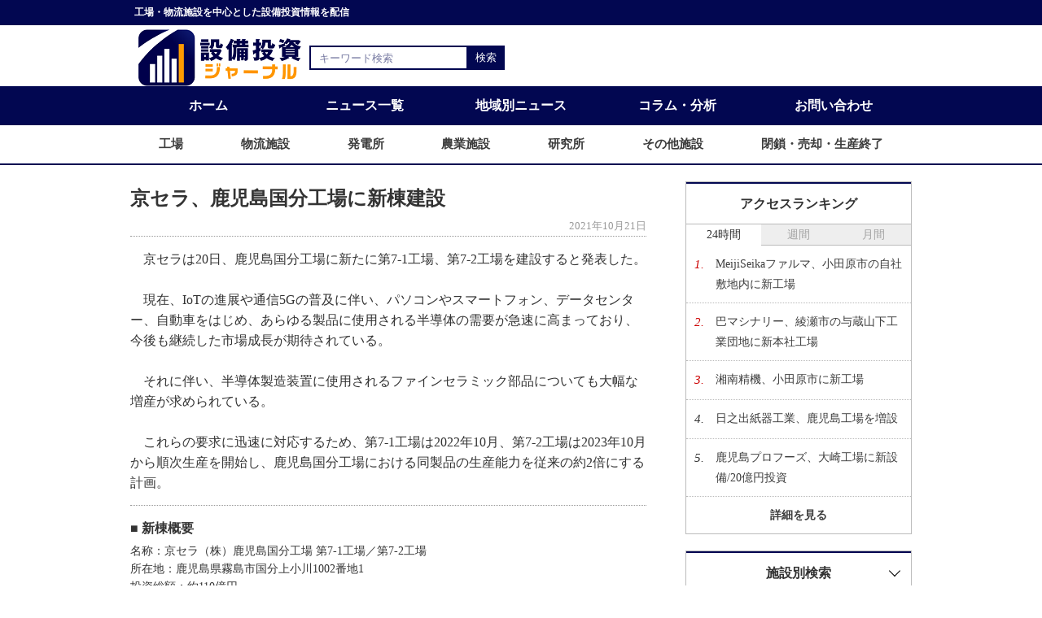

--- FILE ---
content_type: text/html; charset=UTF-8
request_url: https://www.setsubitoushi-journal.com/article/4167
body_size: 6015
content:
<!DOCTYPE html>
<html lang="ja">
    <head>
    <!-- Google Tag Manager -->
    <script>(function(w,d,s,l,i){w[l]=w[l]||[];w[l].push({'gtm.start':
    new Date().getTime(),event:'gtm.js'});var f=d.getElementsByTagName(s)[0],
    j=d.createElement(s),dl=l!='dataLayer'?'&l='+l:'';j.async=true;j.src=
    'https://www.googletagmanager.com/gtm.js?id='+i+dl;f.parentNode.insertBefore(j,f);
    })(window,document,'script','dataLayer','GTM-MGHGB9V');</script>
    <!-- End Google Tag Manager -->

    <!-- Clarity -->
    <script>
        (function(c,l,a,r,i,t,y){
            c[a]=c[a]||function(){(c[a].q=c[a].q||[]).push(arguments)};
            t=l.createElement(r);t.async=1;t.src="https://www.clarity.ms/tag/"+i+"?ref=bwt";
            y=l.getElementsByTagName(r)[0];y.parentNode.insertBefore(t,y);
        })(window, document, "clarity", "script", "c6rbznndxn");
    </script>

        <meta charset="UTF-8">
                <title>京セラ、鹿児島国分工場に新棟建設 | 設備投資ジャーナル</title>
                <meta name="description" content="京セラは20日、鹿児島国分工場に新たに第7-1工場、第7-2工場を建設すると発表した。

現在、IoTの進展や通信5Gの普及に伴い、パソコンやスマートフォン、データセンター、自動車をはじめ、あ…" />
        <meta charset="UTF-8">
        <meta http-equiv="X-UA-Compatible" content="IE=edge">
        <meta name="viewport" content="width=device-width, initial-scale=1, viewport-fit=cover">
        <link rel="icon" href="https://www.setsubitoushi-journal.com/favicon.ico">
        <link rel="stylesheet" href="https://www.setsubitoushi-journal.com/css/front/reset.css">
        <link rel="stylesheet" href="https://www.setsubitoushi-journal.com/css/front/basic.css?202206061158">
        <link rel="stylesheet" href="https://www.setsubitoushi-journal.com/css/front/article.css?202206061158">
        <!--[if lte IE 8]>
      <script src="//ajax.googleapis.com/ajax/libs/jquery/1.12.4/jquery.min.js"></script>
      <script>window.jQuery || document.write('<script src="/common/jquery/jquery-1.12.4.min.js"><\/script>')</script>
      <![endif]-->

        <!--[if gte IE 9]><!-->
        <script src="//ajax.googleapis.com/ajax/libs/jquery/2.2.4/jquery.min.js"></script>
        <script>window.jQuery || document.write('<script src="/common/jquery/jquery-2.2.4.min.js"><\/script>')</script>
        <!--<![endif]-->

    </head>

    <div id="fb-root"></div>
<!--    <script>
        (function (d, s, id) {
            var js, fjs = d.getElementsByTagName(s)[0];
            if (d.getElementById(id))
                return;
            js = d.createElement(s); js.id = id;
            js.src = "//connect.facebook.net/ja_JP/sdk.js#xfbml=1&version=v2.5";
            fjs.parentNode.insertBefore(js, fjs);
        }(document, 'script', 'facebook-jssdk'));
    </script>-->

    <body>
    <!-- Google Tag Manager (noscript) -->
    <noscript><iframe src="https://www.googletagmanager.com/ns.html?id=GTM-MGHGB9V"
    height="0" width="0" style="display:none;visibility:hidden"></iframe></noscript>
    <!-- End Google Tag Manager (noscript) -->
        <div class="header">
            <header>
                <div class="header-txt">
                    <p class="txt-container">工場・物流施設を中心とした設備投資情報を配信</p>
                </div>

                <div class="header-item txt-container">
                    <div class="header-upper">
                        <h1><a href="https://www.setsubitoushi-journal.com"><img src="https://www.setsubitoushi-journal.com/img/front/logo.png" width="200" height="70" alt="設備投資ジャーナル"></a></h1>
                        <div class="sp-nav">
                            <div class="sp-nav-menu">
                                <img src="https://www.setsubitoushi-journal.com/img/front/menu/menu.png" width="40" height="40" alt="スマホ時のメニューボタン">
                            </div><!-- /sp-nav-menu -->
                            <div class="sp-nav-container">
                                <nav>
                                    <ul class="sp-nav-list">
                                        <li><a href="https://www.setsubitoushi-journal.com">ホーム</a></li>
                                        <li><a href="https://www.setsubitoushi-journal.com/article">ニュース一覧</a></li>
                                        <li class="sp-nav-toggle">
                                            <span>地域別ニュース</span>
                                            <ul>
                                                                                                <li><a href="https://www.setsubitoushi-journal.com/article/area/hokkaido"><span class="sub_span">北海道/東北</span></a></li>
                                                                                                <li><a href="https://www.setsubitoushi-journal.com/article/area/kanto"><span class="sub_span">関東</span></a></li>
                                                                                                <li><a href="https://www.setsubitoushi-journal.com/article/area/chubu"><span class="sub_span">中部</span></a></li>
                                                                                                <li><a href="https://www.setsubitoushi-journal.com/article/area/hokuriku"><span class="sub_span">北陸</span></a></li>
                                                                                                <li><a href="https://www.setsubitoushi-journal.com/article/area/kinki"><span class="sub_span">近畿</span></a></li>
                                                                                                <li><a href="https://www.setsubitoushi-journal.com/article/area/chugoku"><span class="sub_span">中国</span></a></li>
                                                                                                <li><a href="https://www.setsubitoushi-journal.com/article/area/shikoku"><span class="sub_span">四国</span></a></li>
                                                                                                <li><a href="https://www.setsubitoushi-journal.com/article/area/kyushu"><span class="sub_span">九州/沖縄</span></a></li>
                                                                                                <li><a href="https://www.setsubitoushi-journal.com/article/area/oversea"><span class="sub_span">海外</span></a></li>
                                            </ul>
                                        </li>
                                        <li class="sp-nav-toggle">
                                            <span>施設別ニュース</span>
                                            <ul>
                                                                                                <li><a href="https://www.setsubitoushi-journal.com/article/facility/plant"><span class="sub_span">工場</span></a>
                                                                                                <li><a href="https://www.setsubitoushi-journal.com/article/facility/logistic"><span class="sub_span">物流施設</span></a>
                                                                                                <li><a href="https://www.setsubitoushi-journal.com/article/facility/power-plant"><span class="sub_span">発電所</span></a>
                                                                                                <li><a href="https://www.setsubitoushi-journal.com/article/facility/agriculture"><span class="sub_span">農業施設</span></a>
                                                                                                <li><a href="https://www.setsubitoushi-journal.com/article/facility/laboratory"><span class="sub_span">研究所</span></a>
                                                                                                <li><a href="https://www.setsubitoushi-journal.com/article/facility/other"><span class="sub_span">その他施設</span></a>
                                                                                                <li><a href="https://www.setsubitoushi-journal.com/article/facility/close"><span class="sub_span">閉鎖・売却・生産終了</span></a>
                                            </ul>
                                        </li>
                                        <li><a href="https://www.setsubitoushi-journal.com/column">コラム・分析</a></li>
                                        <li><a href="https://www.setsubitoushi-journal.com/access-ranking/day">アクセスランキング</a></li>
                                        <li><a id="js-sp-archive" href="#archive">月間アーカイブ</a></li>
                                        <li><a href="https://www.setsubitoushi-journal.com/policy">サイトポリシー</a></li>
                                        <li><a href="https://www.setsubitoushi-journal.com/contact">お問い合わせ</a></li>
                                    </ul>
                                </nav>
                            </div>
                        </div><!-- /sp-nav -->
                    </div><!-- /header-upper -->



                    <div class="search-container">
                        <form action="https://www.setsubitoushi-journal.com/search" method="get">
                            <input type="text" size="25" placeholder="キーワード検索" value="" name="keyword">
                            <input type="submit" value="検索">
                        </form>
                    </div><!-- /search-container -->
                </div><!-- /header-item -->

                <div class="gnav-container">
                    <div class="gnav-upper">
                        <nav>
                            <ul class="gnav-upper-list txt-container">
                                <li><a href="https://www.setsubitoushi-journal.com">ホーム</a></li>
                                <li><a href="https://www.setsubitoushi-journal.com/article">ニュース一覧</a></li>
                                <li class="gnav-toggle"><a href="#">地域別ニュース</a>
                                    <ul class="gnav-toggle-list">
                                                                                <li><a href="https://www.setsubitoushi-journal.com/article/area/hokkaido"><span class="sub_span">北海道/東北</span></a></li>
                                                                                <li><a href="https://www.setsubitoushi-journal.com/article/area/kanto"><span class="sub_span">関東</span></a></li>
                                                                                <li><a href="https://www.setsubitoushi-journal.com/article/area/chubu"><span class="sub_span">中部</span></a></li>
                                                                                <li><a href="https://www.setsubitoushi-journal.com/article/area/hokuriku"><span class="sub_span">北陸</span></a></li>
                                                                                <li><a href="https://www.setsubitoushi-journal.com/article/area/kinki"><span class="sub_span">近畿</span></a></li>
                                                                                <li><a href="https://www.setsubitoushi-journal.com/article/area/chugoku"><span class="sub_span">中国</span></a></li>
                                                                                <li><a href="https://www.setsubitoushi-journal.com/article/area/shikoku"><span class="sub_span">四国</span></a></li>
                                                                                <li><a href="https://www.setsubitoushi-journal.com/article/area/kyushu"><span class="sub_span">九州/沖縄</span></a></li>
                                                                                <li><a href="https://www.setsubitoushi-journal.com/article/area/oversea"><span class="sub_span">海外</span></a></li>
                                    </ul>
                                </li>
                                <li><a href="https://www.setsubitoushi-journal.com/column">コラム・分析</a></li>
                                <li><a href="https://www.setsubitoushi-journal.com/contact">お問い合わせ</a></li>
                            </ul>
                        </nav>
                    </div><!-- /gnav-upper -->

                    <div class="gnav-bottom">
                        <nav>
                            <ul class="gnav-bottom-list txt-container">
                                                                <li><a href="https://www.setsubitoushi-journal.com/article/facility/plant"><span class="sub_span">工場</span></a>
                                                                <li><a href="https://www.setsubitoushi-journal.com/article/facility/logistic"><span class="sub_span">物流施設</span></a>
                                                                <li><a href="https://www.setsubitoushi-journal.com/article/facility/power-plant"><span class="sub_span">発電所</span></a>
                                                                <li><a href="https://www.setsubitoushi-journal.com/article/facility/agriculture"><span class="sub_span">農業施設</span></a>
                                                                <li><a href="https://www.setsubitoushi-journal.com/article/facility/laboratory"><span class="sub_span">研究所</span></a>
                                                                <li><a href="https://www.setsubitoushi-journal.com/article/facility/other"><span class="sub_span">その他施設</span></a>
                                                                <li><a href="https://www.setsubitoushi-journal.com/article/facility/close"><span class="sub_span">閉鎖・売却・生産終了</span></a>
                            </ul>
                        </nav>
                    </div><!-- /gnav-bottom -->
                </div><!-- /gnav-container -->
            </header>
        </div><!-- /header -->

        <div class="wrapper">
            <div class="body-container txt-container">
                <div class="main-container article-container">
                    <div class="article-area">
                        <main>
    <article>
        <section>
            <h1>京セラ、鹿児島国分工場に新棟建設</h1>
            <div class="date-box">
                <span>2021年10月21日</span>
            </div>

            <div class="txt-box">
                <p class="article-txt">　京セラは20日、鹿児島国分工場に新たに第7-1工場、第7-2工場を建設すると発表した。<br />
<br />
　現在、IoTの進展や通信5Gの普及に伴い、パソコンやスマートフォン、データセンター、自動車をはじめ、あらゆる製品に使用される半導体の需要が急速に高まっており、今後も継続した市場成長が期待されている。<br />
<br />
　それに伴い、半導体製造装置に使用されるファインセラミック部品についても大幅な増産が求められている。<br />
<br />
　これらの要求に迅速に対応するため、第7-1工場は2022年10月、第7-2工場は2023年10月から順次生産を開始し、鹿児島国分工場における同製品の生産能力を従来の約2倍にする計画。</p>
            </div>

            <div class="outline-container">
                <h2>■ 新棟概要</h2>
                <p>名称：京セラ（株）鹿児島国分工場 第7-1工場／第7-2工場<br />
所在地：鹿児島県霧島市国分上小川1002番地1<br />
投資総額：約110億円<br />
製品品目：半導体製造装置用ファインセラミック部品等<br />
生産計画：34億円／年（2023年4月～2024年3月）<br />
<br />
◇第7-1工場<br />
建築面積：5,174㎡<br />
構造：鉄骨2階建<br />
延床面積：10,120㎡<br />
着工予定：2021年11月<br />
操業予定：2022年10月<br />
<br />
◇第7-2工場<br />
建築面積：6,996㎡<br />
構造：鉄骨6階建<br />
延床面積：37,497㎡<br />
着工予定：2021年11月<br />
操業予定：2023年10月</p>
            </div>
            
            <div class="sns-container">
                <div id="fb" class="fb-like" data-layout="button_count"></div>
                <a href="https://twitter.com/share" class="twitter-share-button" data-text="京セラ、鹿児島国分工場に新棟建設"
                   data-lang="ja"></a>
                <script>!function (d, s, id) { var js, fjs = d.getElementsByTagName(s)[0], p = /^http:/.test(d.location) ? 'http' : 'https'; if (!d.getElementById(id)) { js = d.createElement(s); js.id = id; js.src = p + '://platform.twitter.com/widgets.js'; fjs.parentNode.insertBefore(js, fjs); } }(document, 'script', 'twitter-wjs');</script>
                <span>
                    <script type="text/javascript" src="//media.line.me/js/line-button.js?v=20140411"></script>
                    <script type="text/javascript">new media_line_me.LineButton({"pc": true, "lang": "ja", "type": "a"});</script>
                </span>
                <a href="http://b.hatena.ne.jp/entry/" class="hatena-bookmark-button" data-hatena-bookmark-layout="standard-balloon"
                   data-hatena-bookmark-lang="ja" title="このエントリーをはてなブックマークに追加"><img
                        src="https://b.st-hatena.com/images/entry-button/button-only@2x.png" alt="このエントリーをはてなブックマークに追加" width="20"
                        height="20" style="border: none;" /></a>
                <script type="text/javascript" src="https://b.st-hatena.com/js/bookmark_button.js" charset="utf-8"
                async="async"></script>
            </div>
            
            <div class="news-container">
                <article>
                    <aside>
                        <div class="news-box">
                            <h3>関連ニュース</h3>
                            <ul>
                                                                <li>
                                    <a href="https://www.setsubitoushi-journal.com/article/6177">京セラ、長崎県諫早市の新工場着工</a>
                                    <span>2024年8月29日</span>
                                </li>
                                                                <li>
                                    <a href="https://www.setsubitoushi-journal.com/article/5380">京セラ、滋賀県野洲市に開発センター建設</a>
                                    <span>2023年8月4日</span>
                                </li>
                                                                <li>
                                    <a href="https://www.setsubitoushi-journal.com/article/5113">京セラ、諫早市で新工場用地の立地協定</a>
                                    <span>2023年4月7日</span>
                                </li>
                                                                <li>
                                    <a href="https://www.setsubitoushi-journal.com/article/4867">京セラ、長崎県諫早市に工場用地取得</a>
                                    <span>2022年12月20日</span>
                                </li>
                                                                <li>
                                    <a href="https://www.setsubitoushi-journal.com/article/4577">京セラ、鹿児島国分工場に新工場/150億円投資</a>
                                    <span>2022年8月18日</span>
                                </li>
                                                            </ul>
                        </div><!-- /news-box -->
                        <div class="news-box">
                            <h3>最新ニュース</h3>
                            <ul>
                                                                <li>
                                    <a href="https://www.setsubitoushi-journal.com/article/7812">MeijiSeikaファルマ、小田原市の自社敷地内に新工場</a>
                                    <span>2026年1月21日</span>
                                </li>
                                                                <li>
                                    <a href="https://www.setsubitoushi-journal.com/article/7784">湘南精機、小田原市に新工場</a>
                                    <span>2026年1月21日</span>
                                </li>
                                                                <li>
                                    <a href="https://www.setsubitoushi-journal.com/article/7811">巴マシナリー、綾瀬市の与蔵山下工業団地に新本社工場</a>
                                    <span>2026年1月21日</span>
                                </li>
                                                                <li>
                                    <a href="https://www.setsubitoushi-journal.com/article/7774">鹿児島プロフーズ、大崎工場に新設備/20億円投資</a>
                                    <span>2026年1月20日</span>
                                </li>
                                                                <li>
                                    <a href="https://www.setsubitoushi-journal.com/article/7772">ホクト、米国第2工場用地を取得</a>
                                    <span>2026年1月20日</span>
                                </li>
                                                            </ul>
                        </div><!-- /news-box -->

                        <div class="content-ft-ads">

                        </div><!-- /content-ft-ads -->
                    </aside>
                </article>
            </div><!-- /news-container -->
            
        </section>
    </article>
</main>
                    </div>
                </div>
                <div class="aside-container">
                    <aside>


                        <div class="ranking-container">
                            <h3>アクセスランキング</h3>
                            <ul class="ranking-tab">
                                <li class="tab-active">24時間</li>
                                <li>週間</li>
                                <li>月間</li>
                            </ul>

                            <div class="ranking-tab-contents">
                                <div class="tab-area tab-hour tab-active">
                                    <ol class="ranking-list">
                                                                                <li>
                                            <span>1.</span>
                                            <a href="https://www.setsubitoushi-journal.com/article/7812">MeijiSeikaファルマ、小田原市の自社敷地内に新工場</a>
                                        </li>
                                                                                <li>
                                            <span>2.</span>
                                            <a href="https://www.setsubitoushi-journal.com/article/7811">巴マシナリー、綾瀬市の与蔵山下工業団地に新本社工場</a>
                                        </li>
                                                                                <li>
                                            <span>3.</span>
                                            <a href="https://www.setsubitoushi-journal.com/article/7784">湘南精機、小田原市に新工場</a>
                                        </li>
                                                                                <li>
                                            <span>4.</span>
                                            <a href="https://www.setsubitoushi-journal.com/article/7775">日之出紙器工業、鹿児島工場を増設</a>
                                        </li>
                                                                                <li>
                                            <span>5.</span>
                                            <a href="https://www.setsubitoushi-journal.com/article/7774">鹿児島プロフーズ、大崎工場に新設備/20億円投資</a>
                                        </li>
                                                                            </ol>
                                </div>

                                <div class="tab-area tab-week">
                                    <ol class="ranking-list">
                                                                                <li>
                                            <span>1.</span>
                                            <a href="https://www.setsubitoushi-journal.com/article/7550">宏幸、神奈川の足柄工場に新棟建設</a>
                                        </li>
                                                                                <li>
                                            <span>2.</span>
                                            <a href="https://www.setsubitoushi-journal.com/article/7602">幸楽苑、郡山市で工場建設用地取得</a>
                                        </li>
                                                                                <li>
                                            <span>3.</span>
                                            <a href="https://www.setsubitoushi-journal.com/article/7546">ニコン、栃木県大田原市の新棟着工/250億円投資</a>
                                        </li>
                                                                                <li>
                                            <span>4.</span>
                                            <a href="https://www.setsubitoushi-journal.com/article/7601">まるかわ食品、磐田市に冷凍餃子の新工場</a>
                                        </li>
                                                                                <li>
                                            <span>5.</span>
                                            <a href="https://www.setsubitoushi-journal.com/article/7571">テクノクリエイティブ、熊本県益城町の新工場竣工</a>
                                        </li>
                                                                            </ol>
                                </div>

                                <div class="tab-area tab-month">
                                    <ol class="ranking-list">
                                                                                <li>
                                            <span>1.</span>
                                            <a href="https://www.setsubitoushi-journal.com/article/7477">フジボウ、壬生川工場に87億円投資/研磨材の増産</a>
                                        </li>
                                                                                <li>
                                            <span>2.</span>
                                            <a href="https://www.setsubitoushi-journal.com/article/7491">エス・パックス、本社工場を増設</a>
                                        </li>
                                                                                <li>
                                            <span>3.</span>
                                            <a href="https://www.setsubitoushi-journal.com/article/7525">日東電工、愛知・豊橋に新工場/最大規模の390億円投資</a>
                                        </li>
                                                                                <li>
                                            <span>4.</span>
                                            <a href="https://www.setsubitoushi-journal.com/article/7480">カゴメ、北海道千歳市に新工場用地取得</a>
                                        </li>
                                                                                <li>
                                            <span>5.</span>
                                            <a href="https://www.setsubitoushi-journal.com/article/7492">JEM-JAPAN TECHNO、横手市に自動車部品の新拠点</a>
                                        </li>
                                                                            </ol>
                                </div>
                            </div>
                            <div class="detail-btn-box"><a href="https://www.setsubitoushi-journal.com/access-ranking/day">詳細を見る</a></div>
                        </div><!-- /ranking-container -->

                        <div class="facility-search-container accordion">
                            <h3>施設別検索</h3>
                            <ul class="facility-search-list">
                                                                <li><a href="https://www.setsubitoushi-journal.com/article/facility/plant"><span class="sub_span">工場</span></a>
                                                                <li><a href="https://www.setsubitoushi-journal.com/article/facility/logistic"><span class="sub_span">物流施設</span></a>
                                                                <li><a href="https://www.setsubitoushi-journal.com/article/facility/power-plant"><span class="sub_span">発電所</span></a>
                                                                <li><a href="https://www.setsubitoushi-journal.com/article/facility/agriculture"><span class="sub_span">農業施設</span></a>
                                                                <li><a href="https://www.setsubitoushi-journal.com/article/facility/laboratory"><span class="sub_span">研究所</span></a>
                                                                <li><a href="https://www.setsubitoushi-journal.com/article/facility/other"><span class="sub_span">その他施設</span></a>
                                                                <li><a href="https://www.setsubitoushi-journal.com/article/facility/close"><span class="sub_span">閉鎖・売却・生産終了</span></a>
                            </ul>
                        </div><!-- /facility-search-container -->

                        <div id="archive" class="month-archive-container accordion">
                            <h3>月間アーカイブ</h3>
                            <ul class="month-archive-list">
                                                                <li><a href="https://www.setsubitoushi-journal.com/article/archive/202601">2026年1月</a></li>
                                                                <li><a href="https://www.setsubitoushi-journal.com/article/archive/202512">2025年12月</a></li>
                                                                <li><a href="https://www.setsubitoushi-journal.com/article/archive/202511">2025年11月</a></li>
                                                                <li><a href="https://www.setsubitoushi-journal.com/article/archive/202510">2025年10月</a></li>
                                                                <li><a href="https://www.setsubitoushi-journal.com/article/archive/202509">2025年9月</a></li>
                                                                <li><a href="https://www.setsubitoushi-journal.com/article/archive/202508">2025年8月</a></li>
                                                                <li><a href="https://www.setsubitoushi-journal.com/article/archive/202507">2025年7月</a></li>
                                                                <li><a href="https://www.setsubitoushi-journal.com/article/archive/202506">2025年6月</a></li>
                                                                <li><a href="https://www.setsubitoushi-journal.com/article/archive/202505">2025年5月</a></li>
                                                                <li><a href="https://www.setsubitoushi-journal.com/article/archive/202504">2025年4月</a></li>
                                                                <li><a href="https://www.setsubitoushi-journal.com/article/archive/202503">2025年3月</a></li>
                                                                <li><a href="https://www.setsubitoushi-journal.com/article/archive/202502">2025年2月</a></li>
                                                                <li><a href="https://www.setsubitoushi-journal.com/article/archive/202501">2025年1月</a></li>
                                                            </ul>
                        </div><!-- /month-archive-container -->


                    </aside>
                </div> <!-- /aside-container -->
            </div> <!-- /body-container -->
        </div> <!-- / wrapper -->

        <footer>
            <div class="footer">
                <ul class="footer-list">
                    <li><a href="https://www.setsubitoushi-journal.com/contact">お問い合わせ</a></li>
                    <li><a href="https://www.setsubitoushi-journal.com/policy">サイトポリシー</a></li>
                </ul>
                <div class="copyright">
                    <p>&copy;2026 設備投資ジャーナル All Rights Reserved.</p>
                </div>
            </div>
        </footer>

        <script type="text/javascript">
            $(".ranking-tab li").on("click", function () {
                const index = $(".ranking-tab li").index(this);
                $(".ranking-tab li, .tab-area").removeClass("tab-active");
                $(this).addClass("tab-active");
                $(".tab-area").eq(index).addClass("tab-active");
            });

            $(".accordion h3").on("click", function () {
                $(this).next().slideToggle();
                $(this).toggleClass('open');
            });

            $(".sp-nav-menu").on("click", function () {
                $(this).toggleClass("on");
                if ($(this).hasClass("on")) {
                    $(this).children().attr('src', 'https://www.setsubitoushi-journal.com/img/front/menu/close.png');
                    $(this).next().slideDown();
                } else {
                    $(this).children().attr('src', 'https://www.setsubitoushi-journal.com/img/front/menu/menu.png');
                    $(this).next().slideUp();
                }
            });

            $(".sp-nav-toggle span").on("click", function () {
                $(this).next("ul").slideToggle();
                $(this).toggleClass("open");
            });

            const position = $("#archive").offset().top;
            $("#js-sp-archive").on("click", function () {
                $("html,body").animate({
                    scrollTop: position
                });
                return false;
            });
        </script>
    </body>

</html>

--- FILE ---
content_type: text/html; charset=utf-8
request_url: https://www.google.com/recaptcha/api2/aframe
body_size: 267
content:
<!DOCTYPE HTML><html><head><meta http-equiv="content-type" content="text/html; charset=UTF-8"></head><body><script nonce="uaWybI9zlTqJUxsUymBZAw">/** Anti-fraud and anti-abuse applications only. See google.com/recaptcha */ try{var clients={'sodar':'https://pagead2.googlesyndication.com/pagead/sodar?'};window.addEventListener("message",function(a){try{if(a.source===window.parent){var b=JSON.parse(a.data);var c=clients[b['id']];if(c){var d=document.createElement('img');d.src=c+b['params']+'&rc='+(localStorage.getItem("rc::a")?sessionStorage.getItem("rc::b"):"");window.document.body.appendChild(d);sessionStorage.setItem("rc::e",parseInt(sessionStorage.getItem("rc::e")||0)+1);localStorage.setItem("rc::h",'1769011412301');}}}catch(b){}});window.parent.postMessage("_grecaptcha_ready", "*");}catch(b){}</script></body></html>

--- FILE ---
content_type: text/css
request_url: https://www.setsubitoushi-journal.com/css/front/reset.css
body_size: 2638
content:
/* Document
 * ========================================================================== */

/**
 * Add border box sizing in all browsers (opinionated).
 */

*,
::before,
::after {
  box-sizing: border-box;
}

/**
 * 1. Add text decoration inheritance in all browsers (opinionated).
 * 2. Add vertical alignment inheritance in all browsers (opinionated).
 */

::before,
::after {
  text-decoration: inherit; /* 1 */
  vertical-align: inherit; /* 2 */
}

/**
 * 1. Use the default cursor in all browsers (opinionated).
 * 2. Change the line height in all browsers (opinionated).
 * 3. Use a 4-space tab width in all browsers (opinionated).
 * 4. Remove the grey highlight on links in iOS (opinionated).
 * 5. Prevent adjustments of font size after orientation changes in
 *    IE on Windows Phone and in iOS.
 * 6. Breaks words to prevent overflow in all browsers (opinionated).
 */

html {
  cursor: default; /* 1 */
  line-height: 1.5; /* 2 */
  -moz-tab-size: 4; /* 3 */
  tab-size: 4; /* 3 */
  -webkit-tap-highlight-color: transparent /* 4 */;
  -ms-text-size-adjust: 100%; /* 5 */
  -webkit-text-size-adjust: 100%; /* 5 */
  word-break: break-word; /* 6 */
}

/* Sections
 * ========================================================================== */

/**
 * Remove the margin in all browsers (opinionated).
 */

body {
  margin: 0;
}

/**
 * Correct the font size and margin on `h1` elements within `section` and
 * `article` contexts in Chrome, Edge, Firefox, and Safari.
 */

h1 {
  font-size: 1.7em;
  margin: 0.67em 0;
}

h1, h2, h3, h4, h5, h6, p, dl {
  margin: 0;
}

dd {
  margin-left: 0;
}

a {
  color: #3c3c3c;
  text-decoration: none;
}
a:hover {
  text-decoration: underline;
}

a:focus {
  border: 0;
  outline: 0;
}

ul, ol {
  margin: 0;
  padding-left: 0;
}

ul,ol li {
    list-style: none;
}

img {
  max-width: 100%;
  height: auto;
  *zoom: 1;
}

/* Grouping content
 * ========================================================================== */

/**
 * Remove the margin on nested lists in Chrome, Edge, IE, and Safari.
 */

dl dl,
dl ol,
dl ul,
ol dl,
ul dl {
  margin: 0;
}

/**
 * Remove the margin on nested lists in Edge 18- and IE.
 */

ol ol,
ol ul,
ul ol,
ul ul {
  margin: 0;
}

/**
 * 1. Add the correct sizing in Firefox.
 * 2. Show the overflow in Edge 18- and IE.
 */

hr {
  height: 0; /* 1 */
  overflow: visible; /* 2 */
}

/**
 * Add the correct display in IE.
 */

main {
  display: block;
}

/**
 * Remove the list style on navigation lists in all browsers (opinionated).
 */

nav ol,
nav ul {
  list-style: none;
  padding: 0;
}

/**
 * 1. Correct the inheritance and scaling of font size in all browsers.
 * 2. Correct the odd `em` font sizing in all browsers.
 */

pre {
  font-family: monospace, monospace; /* 1 */
  font-size: 1em; /* 2 */
}

/* Text-level semantics
 * ========================================================================== */

/**
 * Remove the gray background on active links in IE 10.
 */

a {
  background-color: transparent;
}

/**
 * Add the correct text decoration in Edge 18-, IE, and Safari.
 */

abbr[title] {
  text-decoration: underline;
  text-decoration: underline dotted;
}

/**
 * Add the correct font weight in Chrome, Edge, and Safari.
 */

b,
strong {
  font-weight: bolder;
}

/**
 * 1. Correct the inheritance and scaling of font size in all browsers.
 * 2. Correct the odd `em` font sizing in all browsers.
 */

code,
kbd,
samp {
  font-family: monospace, monospace; /* 1 */
  font-size: 1em; /* 2 */
}

/**
 * Add the correct font size in all browsers.
 */

small {
  font-size: 80%;
}

/* Embedded content
 * ========================================================================== */

/*
 * Change the alignment on media elements in all browsers (opinionated).
 */

audio,
canvas,
iframe,
img,
svg,
video {
  vertical-align: middle;
}

/**
 * Add the correct display in IE 9-.
 */

audio,
video {
  display: inline-block;
}

/**
 * Add the correct display in iOS 4-7.
 */

audio:not([controls]) {
  display: none;
  height: 0;
}

/**
 * Remove the border on iframes in all browsers (opinionated).
 */

iframe {
  border-style: none;
}

/**
 * Remove the border on images within links in IE 10-.
 */

img {
  border-style: none;
}

/**
 * Change the fill color to match the text color in all browsers (opinionated).
 */

svg:not([fill]) {
  fill: currentColor;
}

/**
 * Hide the overflow in IE.
 */

svg:not(:root) {
  overflow: hidden;
}

/* Tabular data
 * ========================================================================== */

/**
 * Collapse border spacing in all browsers (opinionated).
 */

table {
  border-collapse: collapse;
}

/* Forms
 * ========================================================================== */

/**
 * Remove the margin on controls in Safari.
 */

button,
input,
select {
  margin: 0;
}

/**
 * 1. Show the overflow in IE.
 * 2. Remove the inheritance of text transform in Edge 18-, Firefox, and IE.
 */

button {
  overflow: visible; /* 1 */
  text-transform: none; /* 2 */
}

/**
 * Correct the inability to style buttons in iOS and Safari.
 */

button,
[type="button"],
[type="reset"],
[type="submit"] {
  -webkit-appearance: button;
}

/**
 * 1. Change the inconsistent appearance in all browsers (opinionated).
 * 2. Correct the padding in Firefox.
 */

fieldset {
  border: 1px solid #a0a0a0; /* 1 */
  padding: 0.35em 0.75em 0.625em; /* 2 */
}

/**
 * Show the overflow in Edge 18- and IE.
 */

input {
  overflow: visible;
  outline: none;
}

*:focus {
  outline: none;
}

/**
 * 1. Correct the text wrapping in Edge 18- and IE.
 * 2. Correct the color inheritance from `fieldset` elements in IE.
 */

legend {
  color: inherit; /* 2 */
  display: table; /* 1 */
  max-width: 100%; /* 1 */
  white-space: normal; /* 1 */
}

/**
 * 1. Add the correct display in Edge 18- and IE.
 * 2. Add the correct vertical alignment in Chrome, Edge, and Firefox.
 */

progress {
  display: inline-block; /* 1 */
  vertical-align: baseline; /* 2 */
}

/**
 * Remove the inheritance of text transform in Firefox.
 */

select {
  text-transform: none;
}

/**
 * 1. Remove the margin in Firefox and Safari.
 * 2. Remove the default vertical scrollbar in IE.
 * 3. Change the resize direction in all browsers (opinionated).
 */

textarea {
  margin: 0; /* 1 */
  overflow: auto; /* 2 */
  resize: vertical; /* 3 */
}

/**
 * Remove the padding in IE 10-.
 */

[type="checkbox"],
[type="radio"] {
  padding: 0;
}

/**
 * 1. Correct the odd appearance in Chrome, Edge, and Safari.
 * 2. Correct the outline style in Safari.
 */

[type="search"] {
  -webkit-appearance: textfield; /* 1 */
  outline-offset: -2px; /* 2 */
}

/**
 * Correct the cursor style of increment and decrement buttons in Safari.
 */

::-webkit-inner-spin-button,
::-webkit-outer-spin-button {
  height: auto;
}

/**
 * Correct the text style of placeholders in Chrome, Edge, and Safari.
 */

::-webkit-input-placeholder {
  color: inherit;
  opacity: 0.54;
}

/**
 * Remove the inner padding in Chrome, Edge, and Safari on macOS.
 */

::-webkit-search-decoration {
  -webkit-appearance: none;
}

/**
 * 1. Correct the inability to style upload buttons in iOS and Safari.
 * 2. Change font properties to `inherit` in Safari.
 */

::-webkit-file-upload-button {
  -webkit-appearance: button; /* 1 */
  font: inherit; /* 2 */
}

/**
 * Remove the inner border and padding of focus outlines in Firefox.
 */

::-moz-focus-inner {
  border-style: none;
  padding: 0;
}

/**
 * Restore the focus outline styles unset by the previous rule in Firefox.
 */

:-moz-focusring {
  outline: 1px dotted ButtonText;
}

/**
 * Remove the additional :invalid styles in Firefox.
 */

:-moz-ui-invalid {
  box-shadow: none;
}

/* Interactive
 * ========================================================================== */

/*
 * Add the correct display in Edge 18- and IE.
 */

details {
  display: block;
}

/*
 * Add the correct styles in Edge 18-, IE, and Safari.
 */

dialog {
  background-color: white;
  border: solid;
  color: black;
  display: block;
  height: -moz-fit-content;
  height: -webkit-fit-content;
  height: fit-content;
  left: 0;
  margin: auto;
  padding: 1em;
  position: absolute;
  right: 0;
  width: -moz-fit-content;
  width: -webkit-fit-content;
  width: fit-content;
}

dialog:not([open]) {
  display: none;
}

/*
 * Add the correct display in all browsers.
 */

summary {
  display: list-item;
}

/* Scripting
 * ========================================================================== */

/**
 * Add the correct display in IE 9-.
 */

canvas {
  display: inline-block;
}

/**
 * Add the correct display in IE.
 */

template {
  display: none;
}

/* User interaction
 * ========================================================================== */

/*
 * 1. Remove the tapping delay in IE 10.
 * 2. Remove the tapping delay on clickable elements
      in all browsers (opinionated).
 */

a,
area,
button,
input,
label,
select,
summary,
textarea,
[tabindex] {
  -ms-touch-action: manipulation; /* 1 */
  touch-action: manipulation; /* 2 */
}

/**
 * Add the correct display in IE 10-.
 */

[hidden] {
  display: none;
}

/* Accessibility
 * ========================================================================== */

/**
 * Change the cursor on busy elements in all browsers (opinionated).
 */

[aria-busy="true"] {
  cursor: progress;
}

/*
 * Change the cursor on control elements in all browsers (opinionated).
 */

[aria-controls] {
  cursor: pointer;
}

/*
 * Change the cursor on disabled, not-editable, or otherwise
 * inoperable elements in all browsers (opinionated).
 */

[aria-disabled="true"],
[disabled] {
  cursor: not-allowed;
}

/*
 * Change the display on visually hidden accessible elements
 * in all browsers (opinionated).
 */

[aria-hidden="false"][hidden] {
  display: initial;
}

[aria-hidden="false"][hidden]:not(:focus) {
  clip: rect(0, 0, 0, 0);
  position: absolute;
}

--- FILE ---
content_type: text/css
request_url: https://www.setsubitoushi-journal.com/css/front/article.css?202206061158
body_size: 316
content:
.article-area{
  margin-top: 2rem;
}

.article-area .date-box {
  margin-bottom: 1.5rem;
  text-align: right;
  border-bottom: 1px dotted #999;
}

.article-area .date-box span {
  font-size: 1.3rem;
  color: #999;
}

.article-area .img-box {
  margin-bottom: 3rem;
  text-align: center;
}

.article-area .txt-box {
  margin-bottom: 1.5rem;
}

.article-area .txt-box p {
  /*padding-left: 1em;*/
}

.article-area .article-txt {
  font-size: 1.6rem;
  line-height: 1.6;
}

.article-area .outline-container {
  padding: 1.5rem 0;
  border-top: 1px dotted #999;
  line-height: 1.6;
}

.article-area .outline-container h2 {
  font-size: 1.6rem;
  font-weight: bold;
  padding-bottom: 0.5rem;
}

.article-area .sns-container {
  margin-bottom: 3rem;
  padding: 1.5rem 0;
  border-top: 1px dotted #999;
  border-bottom: 1px dotted #999;
}

.news-container .news-box {
  margin-bottom: 3rem;
}

.news-container .news-box  h3 {
  margin-bottom: 1rem;
  border-bottom: 2px solid #020751;
  font-weight: bold;
}

.news-container .news-box ul li {
  margin-bottom: 1rem;
  padding-bottom: 1rem;
  border-bottom: 1px solid #999;
}

.news-container .news-box ul li a {
  margin-right: 1rem;
  display: inline-block;
  font-weight: bold;
}

.news-container .news-box ul li span {
  font-size: 1.3rem;
  color: #999;
}

@media screen and (max-width: 640px) {

  .news-container .news-box ul li a {
    margin-right: auto;
    display: block;
  }
}